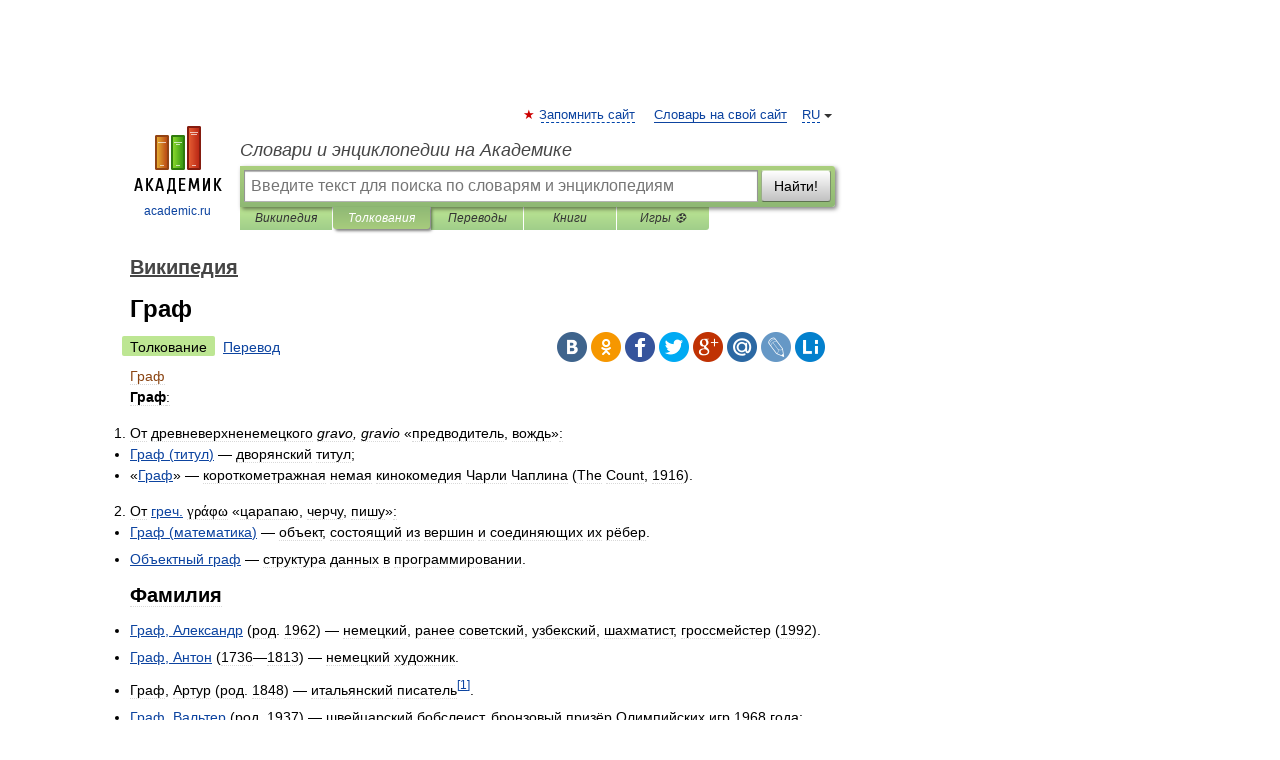

--- FILE ---
content_type: text/html; charset=UTF-8
request_url: https://dic.academic.ru/dic.nsf/ruwiki/6568
body_size: 12582
content:
<!DOCTYPE html>
<html lang="ru">
<head>


	<meta http-equiv="Content-Type" content="text/html; charset=utf-8" />
	<title>Граф | это... Что такое Граф?</title>
	<meta name="Description" content="Граф: От древневерхненемецкого gravo, gravio «предводитель, вождь»: Граф (титул)&amp;#160; дворянский титул; «Граф»&amp;#160; короткометражная немая кинокомедия Чарли Чаплина (The Count, 1916). От греч. γράφω «царапаю, черчу, пишу»: Граф&amp;#8230;" />
	<!-- type: desktop C: ru  -->
	<meta name="Keywords" content="Граф" />

 
	<!--[if IE]>
	<meta http-equiv="cleartype" content="on" />
	<meta http-equiv="msthemecompatible" content="no"/>
	<![endif]-->

	<meta name="viewport" content="width=device-width, initial-scale=1, minimum-scale=1">

	
	<meta name="rating" content="mature" />
    <meta http-equiv='x-dns-prefetch-control' content='on'>
    <link rel="dns-prefetch" href="https://ajax.googleapis.com">
    <link rel="dns-prefetch" href="https://www.googletagservices.com">
    <link rel="dns-prefetch" href="https://www.google-analytics.com">
    <link rel="dns-prefetch" href="https://pagead2.googlesyndication.com">
    <link rel="dns-prefetch" href="https://ajax.googleapis.com">
    <link rel="dns-prefetch" href="https://an.yandex.ru">
    <link rel="dns-prefetch" href="https://mc.yandex.ru">

    <link rel="preload" href="/images/Logo.png"   as="image" >
    <link rel="preload" href="/images/Logo_h.png" as="image" >

	<meta property="og:title" content="Граф | это... Что такое Граф?" />
	<meta property="og:type" content="article" />
	<meta property="og:url" content="https://dic.academic.ru/dic.nsf/ruwiki/6568" />
	<meta property="og:image" content="https://academic.ru/images/Logo_social_ru.png?3" />
	<meta property="og:description" content="Граф: От древневерхненемецкого gravo, gravio «предводитель, вождь»: Граф (титул)&amp;#160; дворянский титул; «Граф»&amp;#160; короткометражная немая кинокомедия Чарли Чаплина (The Count, 1916). От греч. γράφω «царапаю, черчу, пишу»: Граф&amp;#8230;" />
	<meta property="og:site_name" content="Словари и энциклопедии на Академике" />
	<link rel="search" type="application/opensearchdescription+xml" title="Словари и энциклопедии на Академике" href="//dic.academic.ru/dicsearch.xml" />
	<meta name="ROBOTS" content="ALL" />
	<link rel="next" href="https://dic.academic.ru/dic.nsf/ruwiki/6569" />
	<link rel="prev" href="https://dic.academic.ru/dic.nsf/ruwiki/6567" />
	<link rel="TOC" href="https://dic.academic.ru/contents.nsf/ruwiki/" />
	<link rel="index" href="https://dic.academic.ru/contents.nsf/ruwiki/" />
	<link rel="contents" href="https://dic.academic.ru/contents.nsf/ruwiki/" />
	<link rel="canonical" href="https://dic.academic.ru/dic.nsf/ruwiki/6568" />

<!-- d/t desktop  -->

    <script>
      window.CaramelDomain = "academic.ru";
      const caramelJS = document.createElement('script'); 
      caramelJS.src = "https://ads.digitalcaramel.com/caramel.js?ts="+new Date().getTime();
      caramelJS.async = true;
      document.head.appendChild(caramelJS);
    </script>


    <script>window.yaContextCb = window.yaContextCb || [] </script> 
    <script async src="https://yandex.ru/ads/system/context.js"></script>

    
<!-- +++++ ab_flag=1 fa_flag=2 +++++ -->

<style type="text/css">
div.hidden,#sharemenu,div.autosuggest,#contextmenu,#ad_top,#ad_bottom,#ad_right,#ad_top2,#restrictions,#footer ul + div,#TerminsNavigationBar,#top-menu,#lang,#search-tabs,#search-box .translate-lang,#translate-arrow,#dic-query,#logo img.h,#t-direction-head,#langbar,.smm{display:none}p,ul{list-style-type:none;margin:0 0 15px}ul li{margin-bottom:6px}.content ul{list-style-type:disc}*{padding:0;margin:0}html,body{height:100%}body{padding:0;margin:0;color:#000;font:14px Helvetica,Arial,Tahoma,sans-serif;background:#fff;line-height:1.5em}a{color:#0d44a0;text-decoration:none}h1{font-size:24px;margin:0 0 18px}h2{font-size:20px;margin:0 0 14px}h3{font-size:16px;margin:0 0 10px}h1 a,h2 a{color:#454545!important}#page{margin:0 auto}#page{min-height:100%;position:relative;padding-top:105px}#page{width:720px;padding-right:330px}* html #page{height:100%}#header{position:relative;height:122px}#logo{float:left;margin-top:21px;width:125px}#logo a.img{width:90px;margin:0 0 0 16px}#logo a.img.logo-en{margin-left:13px}#logo a{display:block;font-size:12px;text-align:center;word-break:break-all}#site-title{padding-top:35px;margin:0 0 5px 135px}#site-title a{color:#000;font-size:18px;font-style:italic;display:block;font-weight:400}#search-box{margin-left:135px;border-top-right-radius:3px;border-bottom-right-radius:3px;padding:4px;position:relative;background:#abcf7e;min-height:33px}#search-box.dic{background:#896744}#search-box table{border-spacing:0;border-collapse:collapse;width:100%}#search-box table td{padding:0;vertical-align:middle}#search-box table td:first-child{padding-right:3px}#search-box table td:last-child{width:1px}#search-query,#dic-query,.translate-lang{padding:6px;font-size:16px;height:18px;border:1px solid #949494;width:100%;box-sizing:border-box;height:32px;float:none;margin:0;background:white;float:left;border-radius:0!important}#search-button{width:70px;height:32px;text-align:center;border:1px solid #7a8e69;border-radius:3px;background:#e0e0e0}#search-tabs{display:block;margin:0 15px 0 135px;padding:0;list-style-type:none}#search-tabs li{float:left;min-width:70px;max-width:140px;padding:0 15px;height:23px;line-height:23px;background:#bde693;text-align:center;margin-right:1px}#search-box.dic + #search-tabs li{background:#C9A784}#search-tabs li:last-child{border-bottom-right-radius:3px}#search-tabs li a{color:#353535;font-style:italic;font-size:12px;display:block;white-space:nowrap;text-overflow:ellipsis;overflow:hidden}#search-tabs li.active{height:22px;line-height:23px;position:relative;background:#abcf7e;border-bottom-left-radius:3px;border-bottom-right-radius:3px}#search-box.dic + #search-tabs li.active{background:#896744}#search-tabs li.active a{color:white}#content{clear:both;margin:30px 0;padding-left:15px}#content a{text-decoration:underline}#content .breadcrumb{margin-bottom:20px}#search_sublinks,#search_links{margin-bottom:8px;margin-left:-8px}#search_sublinks a,#search_links a{padding:3px 8px 1px;border-radius:2px}#search_sublinks a.active,#search_links a.active{color:#000 !important;background:#bde693;text-decoration:none!important}.term{color:saddlebrown}@media(max-width:767px){.hideForMobile{display:none}#header{height:auto}#page{padding:5px;width:auto}#logo{float:none;width:144px;text-align:left;margin:0;padding-top:5px}#logo a{height:44px;overflow:hidden;text-align:left}#logo img.h{display:initial;width:144px;height:44px}#logo img.v{display:none}#site-title{padding:0;margin:10px 0 5px}#search-box,#search-tabs{clear:both;margin:0;width:auto;padding:4px}#search-box.translate #search-query{width:100%;margin-bottom:4px}#search-box.translate #td-search{overflow:visible;display:table-cell}ul#search-tabs{white-space:nowrap;margin-top:5px;overflow-x:auto;overflow-y:hidden}ul#search-tabs li,ul#search-tabs li.active{background:none!important;box-shadow:none;min-width:0;padding:0 5px;float:none;display:inline-block}ul#search-tabs li a{border-bottom:1px dashed green;font-style:normal;color:green;font-size:16px}ul#search-tabs li.active a{color:black;border-bottom-color:white;font-weight:700}ul#search-tabs li a:hover,ul#search-tabs li.active a:hover{color:black}#content{margin:15px 0}.h250{height:280px;max-height:280px;overflow:hidden;margin:25px 0 25px 0}
}</style>

	<link rel="shortcut icon" href="https://academic.ru/favicon.ico" type="image/x-icon" sizes="16x16" />
	<link rel="shortcut icon" href="https://academic.ru/images/icon.ico" type="image/x-icon" sizes="32x32" />
    <link rel="shortcut icon" href="https://academic.ru/images/icon.ico" type="image/x-icon" sizes="48x48" />
    
    <link rel="icon" type="image/png" sizes="16x16" href="/images/Logo_16x16_transparent.png" />
    <link rel="icon" type="image/png" sizes="32x32" href="/images/Logo_32x32_transparent.png" />
    <link rel="icon" type="image/png" sizes="48x48" href="/images/Logo_48x48_transparent.png" />
    <link rel="icon" type="image/png" sizes="64x64" href="/images/Logo_64x64_transparent.png" />
    <link rel="icon" type="image/png" sizes="128x128" href="/images/Logo_128x128_transparent.png" />

    <link rel="apple-touch-icon" sizes="57x57"   href="/images/apple-touch-icon-57x57.png" />
    <link rel="apple-touch-icon" sizes="60x60"   href="/images/apple-touch-icon-60x60.png" />
    <link rel="apple-touch-icon" sizes="72x72"   href="/images/apple-touch-icon-72x72.png" />
    <link rel="apple-touch-icon" sizes="76x76"   href="/images/apple-touch-icon-76x76.png" />
    <link rel="apple-touch-icon" sizes="114x114" href="/images/apple-touch-icon-114x114.png" />
    <link rel="apple-touch-icon" sizes="120x120" href="/images/apple-touch-icon-120x120.png" />
  
    <!-- link rel="mask-icon" href="/images/safari-pinned-tab.svg" color="#5bbad5" -->
    <meta name="msapplication-TileColor" content="#00aba9" />
    <meta name="msapplication-config" content="/images/browserconfig.xml" />
    <meta name="theme-color" content="#ffffff" />

    <meta name="apple-mobile-web-app-capable" content="yes" />
    <meta name="apple-mobile-web-app-status-bar-style" content="black /">


<script type="text/javascript">
  (function(i,s,o,g,r,a,m){i['GoogleAnalyticsObject']=r;i[r]=i[r]||function(){
  (i[r].q=i[r].q||[]).push(arguments)},i[r].l=1*new Date();a=s.createElement(o),
  m=s.getElementsByTagName(o)[0];a.async=1;a.src=g;m.parentNode.insertBefore(a,m)
  })(window,document,'script','//www.google-analytics.com/analytics.js','ga');

  ga('create', 'UA-2754246-1', 'auto');
  ga('require', 'displayfeatures');

  ga('set', 'dimension1', 'Общая информация');
  ga('set', 'dimension2', 'article');
  ga('set', 'dimension3', '0');

  ga('send', 'pageview');

</script>


<script type="text/javascript">
	if(typeof(console) == 'undefined' ) console = {};
	if(typeof(console.log) == 'undefined' ) console.log = function(){};
	if(typeof(console.warn) == 'undefined' ) console.warn = function(){};
	if(typeof(console.error) == 'undefined' ) console.error = function(){};
	if(typeof(console.time) == 'undefined' ) console.time = function(){};
	if(typeof(console.timeEnd) == 'undefined' ) console.timeEnd = function(){};
	Academic = {};
	Academic.sUserLanguage = 'ru';
	Academic.sDomainURL = 'https://dic.academic.ru/dic.nsf/ruwiki/';
	Academic.sMainDomainURL = '//dic.academic.ru/';
	Academic.sTranslateDomainURL = '//translate.academic.ru/';
	Academic.deviceType = 'desktop';
		Academic.sDictionaryId = 'ruwiki';
		Academic.Lang = {};
	Academic.Lang.sTermNotFound = 'Термин, отвечающий запросу, не найден'; 
</script>


<!--  Вариокуб -->
<script type="text/javascript">
    (function(e, x, pe, r, i, me, nt){
    e[i]=e[i]||function(){(e[i].a=e[i].a||[]).push(arguments)},
    me=x.createElement(pe),me.async=1,me.src=r,nt=x.getElementsByTagName(pe)[0],me.addEventListener("error",function(){function cb(t){t=t[t.length-1],"function"==typeof t&&t({flags:{}})};Array.isArray(e[i].a)&&e[i].a.forEach(cb);e[i]=function(){cb(arguments)}}),nt.parentNode.insertBefore(me,nt)})
    (window, document, "script", "https://abt.s3.yandex.net/expjs/latest/exp.js", "ymab");

    ymab("metrika.70309897", "init"/*, {clientFeatures}, {callback}*/);
    ymab("metrika.70309897", "setConfig", {enableSetYmUid: true});
</script>





</head>
<body>

<div id="ad_top">
<!-- top bnr -->
<div class="banner" style="max-height: 90px; overflow: hidden; display: inline-block;">




<!-- Yandex.RTB R-A-12643772-1 -->
<div id="yandex_rtb_R-A-12643772-1"></div>
<script>
window.yaContextCb.push(() => {
    Ya.Context.AdvManager.render({
        "blockId": "R-A-12643772-1",
        "renderTo": "yandex_rtb_R-A-12643772-1"
    })
})
</script>


</div> <!-- top banner  -->




</div>
	<div id="page"  >








			<div id="header">
				<div id="logo">
					<a href="//academic.ru">
						<img src="//academic.ru/images/Logo.png" class="v" alt="academic.ru" width="88" height="68" />
						<img src="//academic.ru/images/Logo_h.png" class="h" alt="academic.ru" width="144" height="44" />
						<br />
						academic.ru					</a>
				</div>
					<ul id="top-menu">
						<li id="lang">
							<a href="#" class="link">RU</a>

							<ul id="lang-menu">

							<li><a href="//en-academic.com">EN</a></li>
<li><a href="//de-academic.com">DE</a></li>
<li><a href="//es-academic.com">ES</a></li>
<li><a href="//fr-academic.com">FR</a></li>
							</ul>
						</li>
						<!--li><a class="android" href="//dic.academic.ru/android.php">Android версия</a></li-->
						<!--li><a class="apple" href="//dic.academic.ru/apple.php">iPhone/iPad версия</a></li-->
						<li><a class="add-fav link" href="#" onClick="add_favorite(this);">Запомнить сайт</a></li>
						<li><a href="//partners.academic.ru/partner_proposal.php" target="_blank">Словарь на свой сайт</a></li>
						<!--li><a href="#">Форум</a></li-->
					</ul>
					<h2 id="site-title">
						<a href="//academic.ru">Словари и энциклопедии на Академике</a>
					</h2>

					<div id="search-box">
						<form action="/searchall.php" method="get" name="formSearch">

<table><tr><td id="td-search">

							<input type="text" name="SWord" id="search-query" required
							value=""
							title="Введите текст для поиска по словарям и энциклопедиям" placeholder="Введите текст для поиска по словарям и энциклопедиям"
							autocomplete="off">


<div class="translate-lang">
	<select name="from" id="translateFrom">
				<option value="xx">Все языки</option><option value="ru" selected>Русский</option><option value="en">Английский</option><option value="fr">Французский</option><option value="de">Немецкий</option><option value="es">Испанский</option><option disabled>────────</option><option value="sq">Албанский</option><option value="al">Алтайский</option><option value="ar">Арабский</option><option value="an">Арагонский</option><option value="hy">Армянский</option><option value="rp">Арумынский</option><option value="at">Астурийский</option><option value="af">Африкаанс</option><option value="bb">Багобо</option><option value="eu">Баскский</option><option value="ba">Башкирский</option><option value="be">Белорусский</option><option value="bg">Болгарский</option><option value="bu">Бурятский</option><option value="cy">Валлийский</option><option value="wr">Варайский</option><option value="hu">Венгерский</option><option value="vp">Вепсский</option><option value="hs">Верхнелужицкий</option><option value="vi">Вьетнамский</option><option value="ht">Гаитянский</option><option value="el">Греческий</option><option value="ka">Грузинский</option><option value="gn">Гуарани</option><option value="gd">Гэльский</option><option value="da">Датский</option><option value="dl">Долганский</option><option value="pr">Древнерусский язык</option><option value="he">Иврит</option><option value="yi">Идиш</option><option value="in">Ингушский</option><option value="id">Индонезийский</option><option value="ik">Инупиак</option><option value="ga">Ирландский</option><option value="is">Исландский</option><option value="it">Итальянский</option><option value="yo">Йоруба</option><option value="kk">Казахский</option><option value="kc">Карачаевский</option><option value="ca">Каталанский</option><option value="qy">Квенья</option><option value="qu">Кечуа</option><option value="ky">Киргизский</option><option value="zh">Китайский</option><option value="go">Клингонский</option><option value="kv">Коми</option><option value="mm">Коми</option><option value="ko">Корейский</option><option value="cr">Кри</option><option value="ct">Крымскотатарский</option><option value="kp">Кумыкский</option><option value="ku">Курдский</option><option value="km">Кхмерский</option><option value="la">Латинский</option><option value="lv">Латышский</option><option value="ln">Лингала</option><option value="lt">Литовский</option><option value="lb">Люксембургский</option><option value="mu">Майя</option><option value="mk">Македонский</option><option value="ms">Малайский</option><option value="ma">Маньчжурский</option><option value="mi">Маори</option><option value="mj">Марийский</option><option value="mc">Микенский</option><option value="mf">Мокшанский</option><option value="mn">Монгольский</option><option value="nu">Науатль</option><option value="nl">Нидерландский</option><option value="og">Ногайский</option><option value="no">Норвежский</option><option value="oa">Орокский</option><option value="os">Осетинский</option><option value="ot">Османский</option><option value="pi">Пали</option><option value="pm">Папьяменто</option><option value="pa">Пенджабский</option><option value="fa">Персидский</option><option value="pl">Польский</option><option value="pt">Португальский</option><option value="ro">Румынский, Молдавский</option><option value="sa">Санскрит</option><option value="se">Северносаамский</option><option value="sr">Сербский</option><option value="ld">Сефардский</option><option value="sz">Силезский</option><option value="sk">Словацкий</option><option value="sl">Словенский</option><option value="sw">Суахили</option><option value="tl">Тагальский</option><option value="tg">Таджикский</option><option value="th">Тайский</option><option value="tt">Татарский</option><option value="tw">Тви</option><option value="bo">Тибетский</option><option value="tf">Тофаларский</option><option value="tv">Тувинский</option><option value="tr">Турецкий</option><option value="tk">Туркменский</option><option value="ud">Удмуртский</option><option value="uz">Узбекский</option><option value="ug">Уйгурский</option><option value="uk">Украинский</option><option value="ur">Урду</option><option value="uu">Урумский</option><option value="fo">Фарерский</option><option value="fi">Финский</option><option value="hi">Хинди</option><option value="hr">Хорватский</option><option value="cu">Церковнославянский (Старославянский)</option><option value="ke">Черкесский</option><option value="ck">Чероки</option><option value="ce">Чеченский</option><option value="cs">Чешский</option><option value="cv">Чувашский</option><option value="cn">Шайенского</option><option value="sv">Шведский</option><option value="cj">Шорский</option><option value="sx">Шумерский</option><option value="ev">Эвенкийский</option><option value="gw">Эльзасский</option><option value="mv">Эрзянский</option><option value="eo">Эсперанто</option><option value="et">Эстонский</option><option value="ya">Юпийский</option><option value="sh">Якутский</option><option value="ja">Японский</option>	</select>
</div>
<div id="translate-arrow"><a>&nbsp;</a></div>
<div class="translate-lang">
	<select name="to" id="translateOf">
				<option value="xx" selected>Все языки</option><option value="ru">Русский</option><option value="en">Английский</option><option value="fr">Французский</option><option value="de">Немецкий</option><option value="es">Испанский</option><option disabled>────────</option><option value="av">Аварский</option><option value="ad">Адыгейский</option><option value="az">Азербайджанский</option><option value="ai">Айнский язык</option><option value="al">Алтайский</option><option value="ar">Арабский</option><option value="hy">Армянский</option><option value="eu">Баскский</option><option value="ba">Башкирский</option><option value="be">Белорусский</option><option value="hu">Венгерский</option><option value="vp">Вепсский</option><option value="vd">Водский</option><option value="el">Греческий</option><option value="da">Датский</option><option value="he">Иврит</option><option value="yi">Идиш</option><option value="iz">Ижорский</option><option value="in">Ингушский</option><option value="id">Индонезийский</option><option value="is">Исландский</option><option value="it">Итальянский</option><option value="kk">Казахский</option><option value="kc">Карачаевский</option><option value="zh">Китайский</option><option value="kv">Коми</option><option value="ct">Крымскотатарский</option><option value="kp">Кумыкский</option><option value="la">Латинский</option><option value="lv">Латышский</option><option value="lt">Литовский</option><option value="mj">Марийский</option><option value="mf">Мокшанский</option><option value="mn">Монгольский</option><option value="nl">Нидерландский</option><option value="no">Норвежский</option><option value="os">Осетинский</option><option value="fa">Персидский</option><option value="pl">Польский</option><option value="pt">Португальский</option><option value="sk">Словацкий</option><option value="sl">Словенский</option><option value="sw">Суахили</option><option value="tg">Таджикский</option><option value="th">Тайский</option><option value="tt">Татарский</option><option value="tr">Турецкий</option><option value="tk">Туркменский</option><option value="ud">Удмуртский</option><option value="uz">Узбекский</option><option value="ug">Уйгурский</option><option value="uk">Украинский</option><option value="uu">Урумский</option><option value="fi">Финский</option><option value="cu">Церковнославянский (Старославянский)</option><option value="ce">Чеченский</option><option value="cs">Чешский</option><option value="cv">Чувашский</option><option value="sv">Шведский</option><option value="cj">Шорский</option><option value="ev">Эвенкийский</option><option value="mv">Эрзянский</option><option value="eo">Эсперанто</option><option value="et">Эстонский</option><option value="sh">Якутский</option><option value="ja">Японский</option>	</select>
</div>
<input type="hidden" name="did" id="did-field" value="ruwiki" />
<input type="hidden" id="search-type" name="stype" value="" />

</td><td>

							<button id="search-button">Найти!</button>

</td></tr></table>

						</form>

						<input type="text" name="dic_query" id="dic-query"
						title="Интерактивное оглавление. Вводите нужный Вам термин" placeholder="Интерактивное оглавление. Вводите нужный Вам термин"
						autocomplete="off" >


					</div>
				  <ul id="search-tabs">
    <li data-search-type="-1" id="thisdic" ><a href="#" onclick="return false;">Википедия</a></li>
    <li data-search-type="0" id="interpretations" class="active"><a href="#" onclick="return false;">Толкования</a></li>
    <li data-search-type="1"  id="translations" ><a href="#" onclick="return false;">Переводы</a></li>
    <li data-search-type="10" id="books"            ><a href="#" onclick="return false;">Книги       </a></li>
    <li data-search-type="88" id="games"            ><a href="https://games.academic.ru" title="Бесплатные игры" >Игры ⚽</a></li>
  </ul>
				</div>

	
<div id="ad_top2"></div>	
			<div id="content">

  
  				<div itemscope itemtype="http://data-vocabulary.org/Breadcrumb" style="clear: both;">
  				<h2 class="breadcrumb"><a href="/contents.nsf/ruwiki/" itemprop="url"><span itemprop="title">Википедия</span></a>
  				</h2>
  				</div>
  				<div class="content" id="selectable-content">
  					<div class="title" id="TerminTitle"> <!-- ID нужен для того, чтобы спозиционировать Pluso -->
  						<h1>Граф</h1>
  
  </div><div id="search_links"><a class="active">Толкование</a><a href="//translate.academic.ru/Граф/ru/">Перевод</a>
  					</div>
  
  <ul class="smm">
  <li class="vk"><a onClick="share('vk'); return false;" href="#"></a></li>
  <li class="ok"><a onClick="share('ok'); return false;" href="#"></a></li>
  <li class="fb"><a onClick="share('fb'); return false;" href="#"></a></li>
  <li class="tw"><a onClick="share('tw'); return false;" href="#"></a></li>
  <li class="gplus"><a onClick="share('g+'); return false;" href="#"></a></li>
  <li class="mailru"><a onClick="share('mail.ru'); return false;" href="#"></a></li>
  <li class="lj"><a onClick="share('lj'); return false;" href="#"></a></li>
  <li class="li"><a onClick="share('li'); return false;" href="#"></a></li>
</ul>
<div id="article"><dl>
<div itemscope itemtype="http://webmaster.yandex.ru/vocabularies/enc-article.xml">

               <dt itemprop="title" class="term" lang="ru">Граф</dt>

               <dd itemprop="content" class="descript" lang="ru">
			
								
								
				
				
																
								
				<div id="mw-content-text" lang="ru" dir="ltr" class="mw-content-ltr"><p><b>Граф</b>:</p>
<ol>
<li>От древневерхненемецкого <i>gravo, gravio</i> «предводитель, вождь»:
<ul>
<li><a href="6116">Граф (титул)</a>&#160;— дворянский титул;
<ul>
<li>«<a href="253325">Граф</a>»&#160;— короткометражная немая кинокомедия Чарли Чаплина (The Count, 1916).</li>
</ul>
</li>
</ul>
</li>
<li>От <a href="2760">греч.</a> <span lang="el" xml:lang="el"><span style="font-family: palatino linotype, new athena unicode, athena, gentium, code2000, serif; font-size: 105%;">γράφω</span></span> «царапаю, черчу, пишу»:
<ul>
<li><a href="8789">Граф (математика)</a>&#160;— объект, состоящий из вершин и соединяющих их рёбер.</li>
<li><a href="404688">Объектный граф</a> — структура данных в программировании.</li>
</ul>
</li>
</ol>
<h2> <span class="mw-headline" id=".D0.A4.D0.B0.D0.BC.D0.B8.D0.BB.D0.B8.D1.8F">Фамилия</span></h2>
<ul>
<li><a href="1469916">Граф, Александр</a> (род. 1962)&#160;— немецкий, ранее советский, узбекский, шахматист, гроссмейстер (1992).</li>
<li><a href="631748">Граф, Антон</a> (1736—1813)&#160;— немецкий художник.</li>
<li>Граф, Артур (род. 1848) — итальянский писатель<sup id="cite_ref-1" class="reference"><a href="#cite_note-1">[1]</a></sup>.</li>
<li><a href="1762731">Граф, Вальтер</a> (род. 1937)&#160;— швейцарский бобслеист, бронзовый призёр Олимпийских игр 1968 года;</li>
<li><a href="316374">Граф, Ганс</a> (род. 1949)&#160;— австрийский дирижёр;</li>
<li><a href="1460592">Граф, Гаральд Карлович</a>&#160;— русский контр-адмирал;</li>
<li><a href="631749">Граф, Герман</a> (1912—1988)&#160;— немецкий ас периода Второй мировой войны;</li>
<li><a href="1469917">Граф, Даниэль</a> (род. 1981)&#160;— немецкий биатлонист;</li>
<li><a href="497215">Граф, Дэвид</a> (1950—2001) — американский актёр;</li>
<li>Граф, Карл Генрих (1815—1869), немецкий протестантский библеист, исследователь Ветхого Завета.</li>
<li><a href="368391">Граф, Милан</a> (1892—1975)&#160;— хорватский и югославский скрипач, футболист и спортивный журналист;</li>
<li><a href="1843155">Граф, Ольга Борисовна</a> (род. 1983)&#160;— российская конькобежка;</li>
<li><a href="1469922">Граф, Соня</a> (1912—1965)&#160;— американская шахматистка, международный мастер (1950).</li>
<li><a href="419767">Граф, Урс</a> (между 1485 и 1490—ок. 1529)&#160;— швейцарский художник по стеклу, гравёр, ксилограф и ювелир;</li>
<li><a href="1779715">Граф, Флориан</a> (род. 1988)&#160;— немецкий биатлонист;</li>
<li><a href="1469921">Граф, Штефани</a> (род. 1973)&#160;— австрийская легкоатлетка;</li>
<li><a href="83536">Граф, Штеффи</a> (род. 1969)&#160;— выдающаяся немецкая теннисистка;</li>
<li><a href="444834">Граф, Энрике</a> (род. 1953)&#160;— уругвайско-американский пианист;</li>
<li><a href="234448">Граф, Юрген</a> (род. 1951)&#160;— швейцарский публицист.</li>
</ul>
<h2> <span class="mw-headline" id=".D0.9F.D1.80.D0.B8.D0.BC.D0.B5.D1.87.D0.B0.D0.BD.D0.B8.D1.8F">Примечания</span></h2>
<div class="references-small" style="">
<ol class="references">
<li id="cite_note-1"><b><a href="#cite_ref-1">↑</a></b> <span class="reference-text"><span class="citation" id="CITEREF.D0.AD.D0.A1.D0.91.D0.9519071890.E2.80.941907"><a href="//ru.wikisource.org/wiki/%D0%AD%D0%A1%D0%91%D0%95/%D0%93%D1%80%D0%B0%D1%84,_%D0%90%D1%80%D1%82%D1%83%D1%80" class="extiw" title="s:ЭСБЕ/Граф, Артур">Граф, Артур</a> // <a href="383">Энциклопедический словарь Брокгауза и Ефрона</a>: В 86 томах (82 т. и 4 доп.).&#160;— <span style="border-bottom:1px dotted gray; cursor:default;" title="Санкт-Петербург">СПб.</span>, 1890—1907.</span></span></li>
</ol>
</div>
<h2> <span class="mw-headline" id=".D0.A1.D0.BC._.D1.82.D0.B0.D0.BA.D0.B6.D0.B5">См. также</span></h2>
<ul>
<li><a href="878988">Графф</a> — фамилия голландского или немецкого происхождения.</li>
</ul>
<div id="floating_object" class="metadata topicon" style="overflow:hidden"><a href="/pictures/wiki/files/68/Disambig.svg"><img  style="max-width : 98%; height: auto; width: auto;" src="/pictures/wiki/files/49/15px-Disambig.svg.png" alt="Разрешение неоднозначностей" border="0" width="15" height="12" srcset="//upload.wikimedia.org/wikipedia/commons/thumb/7/72/Disambig.svg/23px-Disambig.svg.png 1.5x, //upload.wikimedia.org/wikipedia/commons/thumb/7/72/Disambig.svg/30px-Disambig.svg.png 2x" /></a></div>
<table class="notice metadata plainlinks" id="disambig" style="width:100%; margin:16px 0; background:none;">
<tr>
<td style="vertical-align:middle;"><a href="/pictures/wiki/files/68/Disambig.svg"><img  style="max-width : 98%; height: auto; width: auto;" src="/pictures/wiki/files/51/30px-Disambig.svg.png" alt="Disambig.svg" border="0" width="30" height="24" srcset="//upload.wikimedia.org/wikipedia/commons/thumb/7/72/Disambig.svg/45px-Disambig.svg.png 1.5x, //upload.wikimedia.org/wikipedia/commons/thumb/7/72/Disambig.svg/60px-Disambig.svg.png 2x" /></a></td>
<td style="vertical-align:middle; font-style:italic;">Список значений слова или словосочетания со ссылками на соответствующие статьи.<br />
Если вы попали сюда из <a class="external text" href="//ru.wikipedia.org/wiki/Special:Whatlinkshere/%D0%93%D1%80%D0%B0%D1%84?namespace=0"><span title="Ссылки на эту страницу">другой статьи</span></a> Википедии, пожалуйста, вернитесь и уточните ссылку так, чтобы она указывала на статью.</td>
</tr>
</table>
<div id="floating_object" class="metadata topicon" style="overflow:hidden"><a href="/pictures/wiki/files/68/Disambig.svg"><img  style="max-width : 98%; height: auto; width: auto;" src="/pictures/wiki/files/49/15px-Disambig.svg.png" alt="Разрешение неоднозначностей" border="0" width="15" height="12" srcset="//upload.wikimedia.org/wikipedia/commons/thumb/7/72/Disambig.svg/23px-Disambig.svg.png 1.5x, //upload.wikimedia.org/wikipedia/commons/thumb/7/72/Disambig.svg/30px-Disambig.svg.png 2x" /></a></div>
<table class="notice metadata plainlinks" id="disambig" style="width:100%; margin:16px 0; background:none;">
<tr>
<td style="vertical-align:middle;"><a href="/pictures/wiki/files/87/WPanthroponymy.svg"><img  style="max-width : 98%; height: auto; width: auto;" src="/pictures/wiki/files/51/30px-WPanthroponymy.svg.png" alt="WPanthroponymy.svg" border="0" width="30" height="29" srcset="//upload.wikimedia.org/wikipedia/commons/thumb/9/99/WPanthroponymy.svg/45px-WPanthroponymy.svg.png 1.5x, //upload.wikimedia.org/wikipedia/commons/thumb/9/99/WPanthroponymy.svg/60px-WPanthroponymy.svg.png 2x" /></a></td>
<td style="vertical-align:middle; font-style:italic;">Список статей об однофамильцах.<br />
Если вы попали сюда из <a class="external text" href="//ru.wikipedia.org/wiki/Special:Whatlinkshere/%D0%93%D1%80%D0%B0%D1%84?namespace=0"><span title="Ссылки на эту страницу">другой статьи</span></a> Википедии, возможно, стоит уточнить ссылку так, чтобы она указывала на статью о конкретном человеке. См.&#160;также <a class="external text" href="http://ru.wikipedia.org/w/index.php?title=Категория:Персоналии_по_алфавиту&amp;from=%D0%93%D1%80%D0%B0%D1%84">полный список</a> существующих статей.</td>
</tr>
</table>



</div>				
								
												
				<div id='catlinks' class='catlinks'><div id="mw-normal-catlinks" class="mw-normal-catlinks">Категории: <ul><li>Многозначные термины</li><li>Страницы, содержащие списки однофамильцев</li><li>Фамилии по алфавиту</li><li>Немецкие фамилии</li></ul></div></div>				
												
</dd>

               <br />

               <p id="TerminSourceInfo" class="src">

               <em><span itemprop="source">Wikimedia Foundation</span>.
   <span itemprop="source-date">2010</span>.</em>
 </p>
</div>
</dl>
</div>

<div style="padding:5px 0px;"> <a href="https://games.academic.ru" style="color: green; font-size: 16px; margin-right:10px"><b>Игры ⚽</b></a> <b><a title='онлайн-сервис помощи студентам' href='https://homework.academic.ru/?type_id=9'>Нужно решить контрольную?</a></b></div>

<b>Синонимы</b>: <div class="tags_list"><a href="//dic.academic.ru/synonyms/%D0%B3%D0%B5%D1%80%D0%BC%D0%B0%D0%BD%D0%B8%D0%B7%D0%BC" rel="tag">германизм</a>, <a href="//dic.academic.ru/synonyms/%D0%B3%D0%B8%D0%BF%D0%B5%D1%80%D0%B3%D1%80%D0%B0%D1%84" rel="tag">гиперграф</a>, <a href="//dic.academic.ru/synonyms/%D0%B4%D0%B2%D0%BE%D1%80%D1%8F%D0%BD%D0%B8%D0%BD" rel="tag">дворянин</a>, <a href="//dic.academic.ru/synonyms/%D0%BB%D0%B0%D0%B4%D0%B3%D1%80%D0%B0%D1%84" rel="tag">ладграф</a>, <a href="//dic.academic.ru/synonyms/%D1%82%D0%B8%D1%82%D1%83%D0%BB" rel="tag">титул</a>, <a href="//dic.academic.ru/synonyms/%D1%8D%D1%80%D0%BB" rel="tag">эрл</a>, <a href="//dic.academic.ru/synonyms/%D1%8D%D1%80%D0%BB%D1%8C" rel="tag">эрль</a></div>
<br /><br />
  <div id="socialBar_h"></div>
  					<ul class="post-nav" id="TerminsNavigationBar">
						<li class="prev"><a href="https://dic.academic.ru/dic.nsf/ruwiki/6567" title="Нервная система">Нервная система</a></li>
						<li class="next"><a href="https://dic.academic.ru/dic.nsf/ruwiki/6569" title="CD (значения)">CD (значения)</a></li>
					</ul>
<h3 class= "dictionary">
Полезное
</h3>
<div style="text-align: center;"><div style="display: inline-block">
  <div id="ACD_DESKTOP_VIDEO"></div>
</div></div>

<br>
  
  					<div class="other-info">
  						<div class="holder">
							<h3 class="dictionary">Смотреть что такое "Граф" в других словарях:</h3>
							<ul class="terms-list">
<li><p><strong><a href="//morphem_ru.academic.ru/15173/%D0%B3%D1%80%D0%B0%D1%84">граф</a></strong> — граф/ … &nbsp; <span class="src2">Морфемно-орфографический словарь</span></p></li>
<li><p><strong><a href="//dic.academic.ru/dic.nsf/efremova/271768/%D0%B3%D1%80%D0%B0%D1%84">...граф</a></strong> — I Конечная часть сложных имен существительных греческого происхождения, вносящая значение: специалист в сфере деятельности, названной в начальной части слова (библиограф, биограф, географ, топограф, этнограф и т.п.). II Конечная часть сложных&#8230; … &nbsp; <span class="src2">Современный толковый словарь русского языка Ефремовой</span></p></li>
<li><p><strong><a href="//dic.academic.ru/dic.nsf/dic_fwords/15652/%D0%93%D0%A0%D0%90%D0%A4">ГРАФ</a></strong> — (нем. Graf). В средние века, в зап. Европе так наз. старейшины областей, производившие уголовный суд и обязанные, в случае войны, приводить отряд войска. Теперь граф титул высшего дворянства, не дающий никаких особенных прав. Словарь иностранных&#8230; … &nbsp; <span class="src2">Словарь иностранных слов русского языка</span></p></li>
<li><p><strong><a href="//technical_translator_dictionary.academic.ru/45471/%D0%B3%D1%80%D0%B0%D1%84">граф</a></strong> — Графическое изображение электрической цепи, в котором ветви электрической цепи представлены отрезками, называемыми ветвями графа, а узлы электрической цепи &mdash; точками, называемыми узлами графа. [ГОСТ Р 52002 2003] граф Основное понятие и&#8230; … &nbsp; <span class="src2">Справочник технического переводчика</span></p></li>
<li><p><strong><a href="//dic.academic.ru/dic.nsf/dmitriev/851/%D0%B3%D1%80%D0%B0%D1%84">граф</a></strong> — [титул] сущ., м., употр. часто Морфология: (нет) кого? графа, кому? графу, (вижу) кого? графа, кем? графом, о ком? о графе; мн. кто? графы, (нет) кого? графов, кому? графам, (вижу) кого? графов, кем? графами, о ком? о графах; сущ. графиня Граф … &nbsp; <span class="src2">Толковый словарь Дмитриева</span></p></li>
<li><p><strong><a href="//dic.academic.ru/dic.nsf/enc3p/108786">ГРАФ</a></strong> — (нем. Graf) в раннем средневековье в Зап. Европе должностное лицо, представлявшее власть короля в графстве. В период феодальной раздробленности графы превратились в независимых крупных феодалов. В дальнейшем граф дворянский титул (в России со&#8230; … &nbsp; <span class="src2">Большой Энциклопедический словарь</span></p></li>
<li><p><strong><a href="//dic.academic.ru/dic.nsf/enc_literature/1426/%D0%93%D1%80%D0%B0%D1%84">Граф А.</a></strong> — Граф А. ГРАФ Артуро (Arturo Graf, 1848 1913) один из крупнейших итальянских поэтов и историков лит ры. Р. в Афинах; сын профессора немца и итальянки. Вплоть до смерти был профессором лит ры в Туринском университете. Как поэт обратил на себя&#8230; … &nbsp; <span class="src2">Литературная энциклопедия</span></p></li>
<li><p><strong><a href="//dic.academic.ru/dic.nsf/enc_literature/1427/%D0%93%D1%80%D0%B0%D1%84">Граф О. М.</a></strong> — Граф О. М. ГРАФ Оскар Мариа (Oskar Maria Graf, 1895 ) немецкий писатель. В 1920 году вышла автобиографическая повесть Графа «Юность» (Fruhzeit). Молодой писатель рассказал здесь о своем тяжелом жизненном пути. Маленькая повесть представляет&#8230; … &nbsp; <span class="src2">Литературная энциклопедия</span></p></li>
<li><p><strong><a href="//dic.academic.ru/dic.nsf/es/16909/%D0%B3%D1%80%D0%B0%D1%84">граф</a></strong> — а; м. [нем. Graf] Дворянский титул выше баронского; лицо, носящее этот титул. ◁ Графиня, и; инь; ж. Графский, ая, ое. Г. титул. Г ие земли. * * * граф (нем. Graf), в раннее средневековье в Западной Европе должностное лицо, представляющее власть&#8230; … &nbsp; <span class="src2">Энциклопедический словарь</span></p></li>
<li><p><strong><a href="//dic.academic.ru/dic.nsf/dic_synonims/32657/%D0%B3%D1%80%D0%B0%D1%84">граф</a></strong> — См … &nbsp; <span class="src2">Словарь синонимов</span></p></li>
							</ul>
						</div>
	</div>
					</div>



			</div>
  
<div id="ad_bottom">

<br />
<!-- new yandex bnr -->
<div class="banner" style="max-height: 440px; overflow: hidden;">

<!-- Yandex.RTB R-A-12643772-5 -->
<div id="yandex_rtb_R-A-12643772-5"></div>
<script>
window.yaContextCb.push(() => {
    Ya.Context.AdvManager.render({
        "blockId": "R-A-12643772-5",
        "renderTo": "yandex_rtb_R-A-12643772-5"
    })
})
</script>

</div>



</div>

	<div id="footer">
		<div id="liveinternet">
            <!--LiveInternet counter--><a href="https://www.liveinternet.ru/click;academic"
            target="_blank"><img id="licntC2FD" width="31" height="31" style="border:0" 
            title="LiveInternet"
            src="[data-uri]"
            alt=""/></a><script>(function(d,s){d.getElementById("licntC2FD").src=
            "https://counter.yadro.ru/hit;academic?t44.6;r"+escape(d.referrer)+
            ((typeof(s)=="undefined")?"":";s"+s.width+"*"+s.height+"*"+
            (s.colorDepth?s.colorDepth:s.pixelDepth))+";u"+escape(d.URL)+
            ";h"+escape(d.title.substring(0,150))+";"+Math.random()})
            (document,screen)</script><!--/LiveInternet-->
		</div>


      <div id="restrictions">18+</div>


				&copy; Академик, 2000-2026
<ul>
			<li>
				Обратная связь:
				<a id="m_s" href="#">Техподдержка</a>,
				<a id="m_a" href="#">Реклама на сайте</a>
			</li>
</ul>

<br/>
<ul>
			<li>
        <a href="https://tournavigator.pro/" target="_blank">&#128099; Путешествия</a>
			</li>
</ul>
<div>


			<a href="//partners.academic.ru/partner_proposal.php">Экспорт словарей на сайты</a>, сделанные на PHP, <div class="img joom"></div> Joomla, <div class="img drp"></div> Drupal, <div class="img wp"></div> WordPress, MODx.
</div>

	</div>


		<div id="contextmenu">
		<ul id="context-actions">
		  <li><a data-in="masha">Пометить текст и поделиться</a></li>
		  <li class="separator"></li>
		  <!--li><a data-in="dic">Искать в этом же словаре</a></li-->
		  <!--li><a data-in="synonyms">Искать синонимы</a></li-->
		  <li><a data-in="academic">Искать во всех словарях</a></li>
		  <li><a data-in="translate">Искать в переводах</a></li>
		  <li><a data-in="internet">Искать в Интернете</a></li>
		  <!--li><a data-in="category">Искать в этой же категории</a></li-->
		</ul>
		<ul id="context-suggestions">
		</ul>
		</div>

		<div id="sharemenu" style="top: 1075px; left: 240px;">
			<h3>Поделиться ссылкой на выделенное</h3>
			<ul class="smm">
  <li class="vk"><a onClick="share('vk'); return false;" href="#"></a></li>
  <li class="ok"><a onClick="share('ok'); return false;" href="#"></a></li>
  <li class="fb"><a onClick="share('fb'); return false;" href="#"></a></li>
  <li class="tw"><a onClick="share('tw'); return false;" href="#"></a></li>
  <li class="gplus"><a onClick="share('g+'); return false;" href="#"></a></li>
  <li class="mailru"><a onClick="share('mail.ru'); return false;" href="#"></a></li>
  <li class="lj"><a onClick="share('lj'); return false;" href="#"></a></li>
  <li class="li"><a onClick="share('li'); return false;" href="#"></a></li>
</ul>
			<div id="share-basement">
				<h5>Прямая ссылка:</h5>
				<a href="" id="share-directlink">
					…
				</a>
				<small>
					Нажмите правой клавишей мыши и выберите «Копировать ссылку»				</small>
			</div>
		</div>

	

	<script async src="/js/academic.min.js?150324" type="text/javascript"></script>



<div id="ad_right">

<script async src="https://ad.mail.ru/static/ads-async.js"></script>
<ins class="mrg-tag" style="display:inline-block;text-decoration: none;" data-ad-client="ad-860730" data-ad-slot="860730"></ins>  
<script>(MRGtag = window.MRGtag || []).push({})</script><div class="banner sticky">
  <div class="ACD_MIDR_300c_test">
<!--  Временно, для теста  -->

<div caramel-id="01j78m1mtc0s4v1w086tt6jgcp"></div>





</div>
</div>

</div>


</div>


<br/><br/><br/><br/><br/><br/>

<!-- Yandex.Metrika counter -->
<script type="text/javascript" >
   (function(m,e,t,r,i,k,a){m[i]=m[i]||function(){(m[i].a=m[i].a||[]).push(arguments)};
   m[i].l=1*new Date();k=e.createElement(t),a=e.getElementsByTagName(t)[0],k.async=1,k.src=r,a.parentNode.insertBefore(k,a)})
   (window, document, "script", "https://mc.yandex.ru/metrika/tag.js", "ym");

   ym(70309897, "init", {
        clickmap:false,
        trackLinks:true,
        accurateTrackBounce:false
   });
</script>
<noscript><div><img src="https://mc.yandex.ru/watch/70309897" style="position:absolute; left:-9999px;" alt="" /></div></noscript>
<!-- /Yandex.Metrika counter -->


<!-- Begin comScore Tag -->
<script>
  var _comscore = _comscore || [];
  _comscore.push({ c1: "2", c2: "23600742" });
  (function() {
    var s = document.createElement("script"), el = document.getElementsByTagName("script")[0]; s.async = true;
    s.src = (document.location.protocol == "https:" ? "https://sb" : "http://b") + ".scorecardresearch.com/beacon.js";
    el.parentNode.insertBefore(s, el);
  })();
</script>
<noscript>
  <img src="//b.scorecardresearch.com/p?c1=2&c2=23600742&cv=2.0&cj=1" />
</noscript>
<!-- End comScore Tag -->



<!-- Floorad (desk) от DC -->
<div caramel-id="01j9h9etzbb3r1y5k6k9gvrkxs"></div>



</body>
  <link rel="stylesheet" href="/css/academic_v2.css?20210501a" type="text/css" />
  <link rel="stylesheet" href="/css/mobile-menu.css?20190810" type="text/css" />
 

</html>

